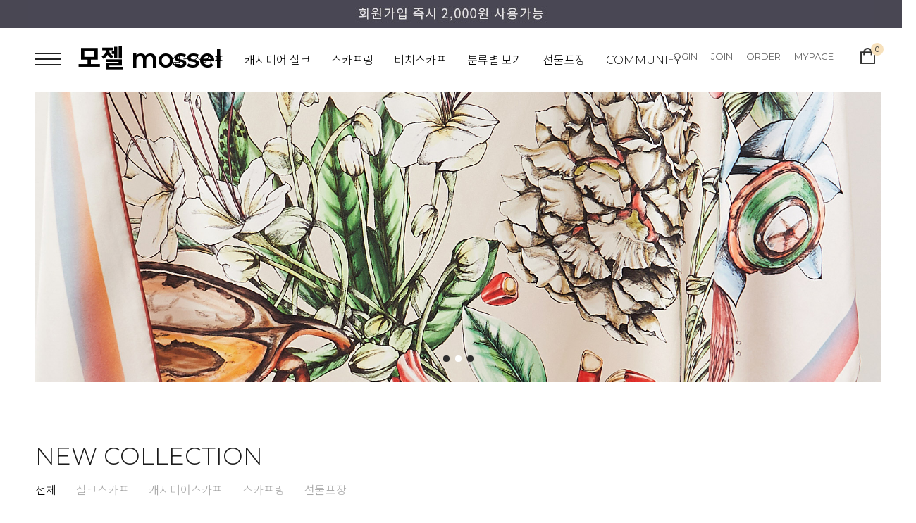

--- FILE ---
content_type: text/html
request_url: http://www.mossel.co.kr/
body_size: 16021
content:
<!DOCTYPE HTML PUBLIC "-//W3C//DTD HTML 4.01//EN" "http://www.w3.org/TR/html4/strict.dtd">
<html>
<head>
<meta http-equiv="CONTENT-TYPE" content="text/html;charset=EUC-KR">
<link rel="shortcut icon" href="/shopimages/mingya/favicon.ico" type="image/x-icon">
<meta name="referrer" content="no-referrer-when-downgrade" />
<meta property="og:type" content="website" />
<meta property="og:url" content="http://www.mossel.co.kr" />

<title>실크스카프도소매, 트윌리, 패션 accessories 전문 모젤입니다.</title>

<link type="text/css" rel="stylesheet" href="/shopimages/mingya/template/work/3171/common.css?r=1731997429" /></head>

<script type="text/javascript" src="//wcs.naver.net/wcslog.js"></script>
<script type="text/javascript">
if (window.wcs) {
    if(!wcs_add) var wcs_add = {};
    wcs_add["wa"] = "s_2397950c9697";
    wcs.inflow('mossel.co.kr');
    wcs_do();
}
</script>

<body>
<script type="text/javascript" src="/js/jquery-1.7.2.min.js"></script>
<script type="text/javascript" src="/js/lazyload.min.js"></script>
<script type="text/javascript">
function getCookiefss(name) {
    lims = document.cookie;
    var index = lims.indexOf(name + "=");
    if (index == -1) {
        return null;
    }
    index = lims.indexOf("=", index) + 1; // first character
    var endstr = lims.indexOf(';', index);
    if (endstr == -1) {
        endstr = lims.length; // last character
    }
    return unescape(lims.substring(index, endstr));
}
</script><script type="text/javascript">
var MOBILE_USE = '';
</script><script type="text/javascript" src="/js/flash.js"></script>
<script type="text/javascript" src="/js/neodesign/rightbanner.js"></script>
<script type="text/javascript" src="/js/bookmark.js"></script>
<style type="text/css">

.MS_search_word { }

</style>

<script type="text/javascript">

    var is_unify_opt = '' ? true : false; 
    var pre_baskethidden = 'Y';

var db = 'mingya';
var baskethidden = 'Y';
function hanashopfree() {
    
}

var viewsslmain="";
function clicksslmain(){
   if(!viewsslmain.closed && viewsslmain) viewsslmain.focus();
   else{
       viewsslmain = window.open("about:blank","viewsslmain","height=304,width=458,scrollbars=no");
       viewsslmain.document.write('<title>보안접속이란?</title>');
       viewsslmain.document.write('<style>\n');
       viewsslmain.document.write('body { background-color: #FFFFFF; font-family: "굴림"; font-size: x-small; } \n');
       viewsslmain.document.write('P {margin-top:2px;margin-bottom:2px;}\n');
       viewsslmain.document.write('</style>\n');
       viewsslmain.document.write('<body topmargin=0 leftmargin=0 marginleft=0 marginwidth=0>\n');
       viewsslmain.document.write('<a href="JavaScript:self.close()"><img src="/images/common/ssllogin_aboutimg.gif" align=absmiddle border=0 /></a>');
       viewsslmain.moveTo(100,100);
   }
}
function getCookie_mainm(name) {
    lims = document.cookie;
    var index = lims.indexOf(name + "=");
    if (index == -1) return null;
    index = lims.indexOf("=", index) + 1; // first character
    var endstr = lims.indexOf(";", index);
    if (endstr == -1) endstr = lims.length; // last character
    return unescape(lims.substring(index, endstr));
}

function get_page_id() {
    var query_string = window.location.search.substring(1);
    var vars  = query_string.split('&');
    for (i = 0; i < vars.length; i++) {
        tmp = vars[i].split('=');
        if (tmp[0] == 'page_id') { 
            return tmp[1];
        } 
    } 
    return 1;
}

</script>

<link type="text/css" rel="stylesheet" href="/shopimages/mingya/template/work/3171/main.css?t=202411162019" />
<script src="/js/swiper.min.js"></script>
<link rel="stylesheet" href="/css/swiper.min.css" />


<div id="wrap">
    
<link type="text/css" rel="stylesheet" href="/shopimages/mingya/template/work/3171/header.1.css?t=202411162055" />
<link rel="stylesheet" href="//cdn.jsdelivr.net/npm/xeicon@2.3.3/xeicon.min.css">
<script src="/js/jquery.bxslider.min.js"></script>
<script type="text/javascript" src="/js/jquery.cookie.js"></script>
 <script src="/js/util-min.js"></script>

<!-- 상단 시작 -->
<div id="hdWrap">
    <!-- 상단 배너 시작 -->
    <div id="headerBanner">
        <div class="hdBannerImg">
            <p class="bnImg"><a href="https://www.mossel.co.kr/shop/idinfo.html"><img src="/design/mingya/13199/tem173/topbanner.jpg"/></a></p>
        </div>
        <div class="bnClose">
            <a href="#none" class="btnBnClose"><i class="xi-close-thin"></i></a>
        </div>
    </div>
    <!--// 상단 배너 끝 -->
    <div class="hdArea">
        <div class="minSizeWrap clear">
            <div class="hdCate">
                <div class="menuAllBtn"><img src="/design/mingya/13199/tem173/cate_all.png"/></div> 
                <!-- 로고 -->
                <div class="hdLeft"><a href="/index.html" class="hd_logo">모젤 mossel</a></div> 
                <!-- //로고 -->
                <!-- 카테고리 -->
                <div class="cateWrap">
                                    <span class="tmenu">
                        <a href="/shop/shopbrand.html?type=X&xcode=018">실크스카프</a>
                                                <ul class="depth2">
                             
                                <li><a href="/shop/shopbrand.html?type=M&xcode=018&mcode=001">실크쁘띠</a></li>
                             
                                <li><a href="/shop/shopbrand.html?type=M&xcode=018&mcode=002">실크스키니</a></li>
                             
                                <li><a href="/shop/shopbrand.html?type=M&xcode=018&mcode=008">실크까레70</a></li>
                             
                                <li><a href="/shop/shopbrand.html?type=M&xcode=018&mcode=003">실크까레90</a></li>
                             
                                <li><a href="/shop/shopbrand.html?type=M&xcode=018&mcode=007">실크까레110</a></li>
                             
                                <li><a href="/shop/shopbrand.html?type=M&xcode=018&mcode=004">실크쉬폰</a></li>
                                                    </ul>
                                            </span>
                                    <span class="tmenu">
                        <a href="/shop/shopbrand.html?type=X&xcode=021">캐시미어 실크</a>
                                                <ul class="depth2">
                             
                                <li><a href="/shop/shopbrand.html?type=M&xcode=021&mcode=001">캐시미어실크</a></li>
                             
                                <li><a href="/shop/shopbrand.html?type=M&xcode=021&mcode=002">캐시미어울</a></li>
                                                    </ul>
                                            </span>
                                    <span class="tmenu">
                        <a href="/shop/shopbrand.html?type=O&xcode=022">스카프링</a>
                                            </span>
                                    <span class="tmenu">
                        <a href="/shop/shopbrand.html?type=X&xcode=009">비치스카프</a>
                                                <ul class="depth2">
                             
                                <li><a href="/shop/shopbrand.html?type=M&xcode=009&mcode=001">비치스카프</a></li>
                                                    </ul>
                                            </span>
                                    <span class="tmenu">
                        <a href="/shop/shopbrand.html?type=Y&xcode=011">분류별 보기</a>
                                                <ul class="depth2">
                             
                                <li><a href="/shop/shopbrand.html?type=N&xcode=011&mcode=001">실크 쉬폰&크리프</a></li>
                             
                                <li><a href="/shop/shopbrand.html?type=N&xcode=011&mcode=002">실크사틴 &광택가공</a></li>
                                                    </ul>
                                            </span>
                                    <span class="tmenu">
                        <a href="/shop/shopbrand.html?type=O&xcode=025">선물포장</a>
                                            </span>
                  
                    <span class="tmenu">
                        <a href="#none">COMMUNITY</a>
                        <ul class="depth2">
                                                        <li><a href="/board/board.html?code=mingya_board2">공지사항</a></li>
                                                        <li><a href="/board/board.html?code=mingya">질문과 대답</a></li>
                                                        <li><a href="/board/board.html?code=mingya_image3">선물주문 포장 갤러리</a></li>
                                                    </ul>
                    </span>
                </div>
                <ul class="topRight">
                                        <li class="list"><a class="link" href="https://www.mossel.co.kr/shop/member.html?type=login">LOGIN</a></li>
                    <li class="list"><a class="link" href="https://www.mossel.co.kr/shop/idinfo.html">JOIN</a></li>
                                        <li class="list"><a class="link" href="https://www.mossel.co.kr/shop/confirm_login.html?type=myorder">ORDER</a></li>
                    <li class="list"><a class="link" href="https://www.mossel.co.kr/shop/member.html?type=mynewmain">MYPAGE</a></li>
                    <li><a href="#none" class="searchBtn"><i class="xi-search"></i></a></li>
                    <li class="cartArea"><a href="/shop/basket.html"><img src="/design/mingya/13199/tem173/ico_cart.jpg"/><span class="bsCount"><span id="user_basket_quantity" class="user_basket_quantity"></span></span></a></li>
                    <div class="searchArea">
                        <div class="search">
                            <form action="/shop/shopbrand.html" method="post" name="search">                            <fieldset class="searchWrap">
                                <legend>검색 폼</legend>
                                <input name="search" onkeydown="CheckKey_search();" value=""  class="MS_search_word" />                                <a href="javascript:search_submit();" class="searhBtn"><i class="xi-search"></i></a>                        
                            </fieldset>
                            </form>                            <a href="#none" class="searchClose"><i class="xi-close"></i></a>
                        </div>
                    </div>
                </ul>
                <!-- //카테고리 -->
            </div>
        </div>
    </div>
</div><!-- #hdWrap -->


<!-- 전체 메뉴 레이어 -->
<div class="allMenu">
    <div class="allMenuWrap">
        <a href="#none" class="closeBtn"><i class="xi-close-thin"></i></a>
        <div class="allMenuList">
                    <dl>
                <dt><a href="/shop/shopbrand.html?type=X&xcode=018">실크스카프</a></dt>
                                                <dd><a href="/shop/shopbrand.html?type=M&xcode=018&mcode=001">실크쁘띠</a></dd>
                                <dd><a href="/shop/shopbrand.html?type=M&xcode=018&mcode=002">실크스키니</a></dd>
                                <dd><a href="/shop/shopbrand.html?type=M&xcode=018&mcode=008">실크까레70</a></dd>
                                <dd><a href="/shop/shopbrand.html?type=M&xcode=018&mcode=003">실크까레90</a></dd>
                                <dd><a href="/shop/shopbrand.html?type=M&xcode=018&mcode=007">실크까레110</a></dd>
                                <dd><a href="/shop/shopbrand.html?type=M&xcode=018&mcode=004">실크쉬폰</a></dd>
                                            </dl>
                                <dl>
                <dt><a href="/shop/shopbrand.html?type=X&xcode=021">캐시미어 실크</a></dt>
                                                <dd><a href="/shop/shopbrand.html?type=M&xcode=021&mcode=001">캐시미어실크</a></dd>
                                <dd><a href="/shop/shopbrand.html?type=M&xcode=021&mcode=002">캐시미어울</a></dd>
                                            </dl>
                                <dl>
                <dt><a href="/shop/shopbrand.html?type=O&xcode=022">스카프링</a></dt>
                            </dl>
                                <dl>
                <dt><a href="/shop/shopbrand.html?type=X&xcode=009">비치스카프</a></dt>
                                                <dd><a href="/shop/shopbrand.html?type=M&xcode=009&mcode=001">비치스카프</a></dd>
                                            </dl>
                                <dl>
                <dt><a href="/shop/shopbrand.html?type=Y&xcode=011">분류별 보기</a></dt>
                                                <dd><a href="/shop/shopbrand.html?type=N&xcode=011&mcode=001">실크 쉬폰&크리프</a></dd>
                                <dd><a href="/shop/shopbrand.html?type=N&xcode=011&mcode=002">실크사틴 &광택가공</a></dd>
                                            </dl>
                                <dl>
                <dt><a href="/shop/shopbrand.html?type=O&xcode=025">선물포장</a></dt>
                            </dl>
                    </div>
        <div class="allMenuList">
                                <dl>
                <dt><a href="#">COMMUNITY</a></dt>
                                <dd><a href="/board/board.html?code=mingya_board2">공지사항</a></dd>
                                <dd><a href="/board/board.html?code=mingya">질문과 대답</a></dd>
                                <dd><a href="/board/board.html?code=mingya_image3">선물주문 포장 갤러리</a></dd>
                		        <dd><a href="/shop/reviewmore.html">REVIEW</a></dd>
            </dl>
            <dl>
                <dt><a href="https://www.mossel.co.kr/shop/member.html?type=mynewmain">MYPAGE</a></dt>
                <dd><a href="https://www.mossel.co.kr/shop/idinfo.html">내정보</a></dd>
                <dd><a href="https://www.mossel.co.kr/shop/confirm_login.html?type=myorder">주문/배송</a></dd>
                <dd><a href="/shop/mypage.html?mypage_type=mycoupon">쿠폰내역</a></dd>
                <dd><a href="https://www.mossel.co.kr/shop/member.html?type=myreserve">적립금내역</a></dd>
                <dd><a href="/shop/mypage.html?mypage_type=mywishlist">관심상품</a></dd>
                <dd><a href="/shop/todaygoods.html">최근본상품</a></dd>
            </dl>
        </div>
        <div class="csInfo">
            <p>
                <strong>1544-5811</strong> <span>|</span> MON - FRI AM 10:00 ~ PM 06:00 <span>|</span> SAT, SUN, HOLIDAY OFF
            </p>
        </div>
    </div>
</div>
<!-- // 전체메뉴 레이어 -->


<script type="text/javascript" src="/shopimages/mingya/template/work/3171/header.1.js?t=202411162055"></script>
    <div id="contentWrapper">
        <div id="mainWrap">
            <!-- 메인 슬라이드 배너 시작 -->
            <div id="mainSlider">
                <div class="swiper-container">
                    <div class="swiper-wrapper">
                      <div class="swiper-slide"><a href="#" class="link"><img src="/design/mingya/13199/tem173/mainban01.jpg" /></a></div>
                      <div class="swiper-slide"><a href="#" class="link"><img src="/design/mingya/13199/tem173/mainban02.jpg" /></a></div>
                      <div class="swiper-slide"><a href="#" class="link"><img src="/design/mingya/13199/tem173/mainban03.jpg" /></a></div>
                    </div>
                    <!-- Add Arrows -->
                    <div class="swiper-button-next"></div>
                    <div class="swiper-button-prev"></div>
                    <div class="swiper-pagination"></div>
                  </div>
            </div>
            <!-- // 메인 슬라이드 배너 끝 -->

             <!-- BEST ITEM - 신규상품 시작 -->
            <div id="tabProduct"> 
                <h3>NEW COLLECTION</h3>
                <div class="item-wrap">
                    <div class="newCate_prod">
                        <ul id="newCatePageThumb" class="newCateTab clearFix">
                            <li class="t1 slideList"><a data-slide-index="0" href="#">전체</a></li>
                            <li class="t2 slideList"><a data-slide-index="1" href="#">실크스카프</a></li>
                            <li class="t3 slideList"><a data-slide-index="2" href="#">캐시미어스카프</a></li>
                            <li class="t4 slideList"><a data-slide-index="3" href="#">스카프링</a></li>
                            <li class="t5 slideList"><a data-slide-index="4" href="#">선물포장</a></li>
            
                        </ul>
                        <div class="newCateList">
                            <ul class="newCateSlider">
                                <li class="slideList">
                                    <div class="item-cont">
                                        <ul>
                                                                                        <li class="itemWrap">
                                                  <a href="/shop/shopdetail.html?branduid=1203974&search=&xcode=018&mcode=008&scode=&special=1&GfDT=amt3UQ%3D%3D">
                                                    <div class="thumb">
                                                        <img class="MS_prod_img_l" src="/shopimages/mingya/018008000102.jpg?1744471612" />
                                                                                                                <p class="prd-preview">
                                                            <a href="javascript:viewdetail('018008000102', '', '');"><i class="xi-cart"></i></a>
                                                        </p>
                                                                                                            </div>
                                                     <div class="prd-info">
                                                         
                                                        <p class="prd-name">19mm 실크자카드 70 까레 Lb549</p>
                                                        <p class="subname"></p>
                                                        <p class="prd-price">
                                                                                                                    Sold Out
                                                                                                                </p>
                                                        <p><span class='MK-product-icons'></span></p>
                                                    </div>
                                                </a>
                                            </li>
                                                                                        <li class="itemWrap">
                                                  <a href="/shop/shopdetail.html?branduid=1203973&search=&xcode=018&mcode=008&scode=&special=1&GfDT=bml0W10%3D">
                                                    <div class="thumb">
                                                        <img class="MS_prod_img_l" src="/shopimages/mingya/018008000101.jpg?1744205903" />
                                                                                                                <p class="prd-preview">
                                                            <a href="javascript:viewdetail('018008000101', '', '');"><i class="xi-cart"></i></a>
                                                        </p>
                                                                                                            </div>
                                                     <div class="prd-info">
                                                         
                                                        <p class="prd-name">19mm 실크자카드 70 까레 Lb548</p>
                                                        <p class="subname"></p>
                                                        <p class="prd-price">
                                                                                                                                                                                     39,000원
                                                                                                                                                                                                                                                                                                        </p>
                                                        <p><span class='MK-product-icons'></span></p>
                                                    </div>
                                                </a>
                                            </li>
                                                                                        <li class="itemWrap">
                                                  <a href="/shop/shopdetail.html?branduid=1203957&search=&xcode=018&mcode=008&scode=&special=1&GfDT=bmh8W14%3D">
                                                    <div class="thumb">
                                                        <img class="MS_prod_img_l" src="/shopimages/mingya/018008000099.jpg?1744123996" />
                                                                                                                <p class="prd-preview">
                                                            <a href="javascript:viewdetail('018008000099', '', '');"><i class="xi-cart"></i></a>
                                                        </p>
                                                                                                            </div>
                                                     <div class="prd-info">
                                                         
                                                        <p class="prd-name">16mm 실크새틴 70 까레 Lb546</p>
                                                        <p class="subname"></p>
                                                        <p class="prd-price">
                                                                                                                                                                                     34,000원
                                                                                                                                                                                                                                                                                                        </p>
                                                        <p><span class='MK-product-icons'></span></p>
                                                    </div>
                                                </a>
                                            </li>
                                                                                        <li class="itemWrap">
                                                  <a href="/shop/shopdetail.html?branduid=1203945&search=&xcode=018&mcode=008&scode=&special=1&GfDT=bmp6W18%3D">
                                                    <div class="thumb">
                                                        <img class="MS_prod_img_l" src="/shopimages/mingya/018008000098.jpg?1743950478" />
                                                                                                                <p class="prd-preview">
                                                            <a href="javascript:viewdetail('018008000098', '', '');"><i class="xi-cart"></i></a>
                                                        </p>
                                                                                                            </div>
                                                     <div class="prd-info">
                                                         
                                                        <p class="prd-name">19mm 실크자카드 70 까레 Lb545</p>
                                                        <p class="subname"></p>
                                                        <p class="prd-price">
                                                                                                                    Sold Out
                                                                                                                </p>
                                                        <p><span class='MK-product-icons'></span></p>
                                                    </div>
                                                </a>
                                            </li>
                                                                                        <li class="itemWrap">
                                                  <a href="/shop/shopdetail.html?branduid=1203944&search=&xcode=018&mcode=002&scode=&special=1&GfDT=bmh3VQ%3D%3D">
                                                    <div class="thumb">
                                                        <img class="MS_prod_img_l" src="/shopimages/mingya/018002000525.jpg?1743944027" />
                                                                                                                <p class="prd-preview">
                                                            <a href="javascript:viewdetail('018002000525', '', '');"><i class="xi-cart"></i></a>
                                                        </p>
                                                                                                            </div>
                                                     <div class="prd-info">
                                                         
                                                        <p class="prd-name">16MM 실크스키니 스카프 Lb544twy135</p>
                                                        <p class="subname"></p>
                                                        <p class="prd-price">
                                                                                                                                                                                     26,000원
                                                                                                                                                                                                                                                                                                        </p>
                                                        <p><span class='MK-product-icons'></span></p>
                                                    </div>
                                                </a>
                                            </li>
                                                                                        <li class="itemWrap">
                                                  <a href="/shop/shopdetail.html?branduid=1203943&search=&xcode=018&mcode=004&scode=&special=1&GfDT=bmt4W1k%3D">
                                                    <div class="thumb">
                                                        <img class="MS_prod_img_l" src="/shopimages/mingya/018004000144.jpg?1743924271" />
                                                                                                                <p class="prd-preview">
                                                            <a href="javascript:viewdetail('018004000144', '', '');"><i class="xi-cart"></i></a>
                                                        </p>
                                                                                                            </div>
                                                     <div class="prd-info">
                                                         
                                                        <p class="prd-name">실크쉬폰 Lb543cf160</p>
                                                        <p class="subname"></p>
                                                        <p class="prd-price">
                                                                                                                                                                                     42,000원
                                                                                                                                                                                                                                                                                                        </p>
                                                        <p><span class='MK-product-icons'></span></p>
                                                    </div>
                                                </a>
                                            </li>
                                                                                        <li class="itemWrap">
                                                  <a href="/shop/shopdetail.html?branduid=1203942&search=&xcode=018&mcode=004&scode=&special=1&GfDT=bGx3Vw%3D%3D">
                                                    <div class="thumb">
                                                        <img class="MS_prod_img_l" src="/shopimages/mingya/018004000143.jpg?1743920951" />
                                                                                                                <p class="prd-preview">
                                                            <a href="javascript:viewdetail('018004000143', '', '');"><i class="xi-cart"></i></a>
                                                        </p>
                                                                                                            </div>
                                                     <div class="prd-info">
                                                         
                                                        <p class="prd-name">실크쉬폰 Lb542cf160</p>
                                                        <p class="subname"></p>
                                                        <p class="prd-price">
                                                                                                                                                                                     42,000원
                                                                                                                                                                                                                                                                                                        </p>
                                                        <p><span class='MK-product-icons'></span></p>
                                                    </div>
                                                </a>
                                            </li>
                                                                                        <li class="itemWrap">
                                                  <a href="/shop/shopdetail.html?branduid=1203941&search=&xcode=018&mcode=004&scode=&special=1&GfDT=aWZ3Vg%3D%3D">
                                                    <div class="thumb">
                                                        <img class="MS_prod_img_l" src="/shopimages/mingya/018004000142.jpg?1743866497" />
                                                                                                                <p class="prd-preview">
                                                            <a href="javascript:viewdetail('018004000142', '', '');"><i class="xi-cart"></i></a>
                                                        </p>
                                                                                                            </div>
                                                     <div class="prd-info">
                                                         
                                                        <p class="prd-name">실크쉬폰 Lb541cf160</p>
                                                        <p class="subname"></p>
                                                        <p class="prd-price">
                                                                                                                                                                                     42,000원
                                                                                                                                                                                                                                                                                                        </p>
                                                        <p><span class='MK-product-icons'></span></p>
                                                    </div>
                                                </a>
                                            </li>
                                                                                        <li class="itemWrap">
                                                  <a href="/shop/shopdetail.html?branduid=1203940&search=&xcode=018&mcode=004&scode=&special=1&GfDT=aW13WQ%3D%3D">
                                                    <div class="thumb">
                                                        <img class="MS_prod_img_l" src="/shopimages/mingya/018004000141.jpg?1743864291" />
                                                                                                                <p class="prd-preview">
                                                            <a href="javascript:viewdetail('018004000141', '', '');"><i class="xi-cart"></i></a>
                                                        </p>
                                                                                                            </div>
                                                     <div class="prd-info">
                                                         
                                                        <p class="prd-name">실크쉬폰 Lb540cf110</p>
                                                        <p class="subname"></p>
                                                        <p class="prd-price">
                                                                                                                    Sold Out
                                                                                                                </p>
                                                        <p><span class='MK-product-icons'></span></p>
                                                    </div>
                                                </a>
                                            </li>
                                                                                        <li class="itemWrap">
                                                  <a href="/shop/shopdetail.html?branduid=1203939&search=&xcode=018&mcode=004&scode=&special=1&GfDT=bm1%2BW1U%3D">
                                                    <div class="thumb">
                                                        <img class="MS_prod_img_l" src="/shopimages/mingya/018004000140.jpg?1743861519" />
                                                                                                                <p class="prd-preview">
                                                            <a href="javascript:viewdetail('018004000140', '', '');"><i class="xi-cart"></i></a>
                                                        </p>
                                                                                                            </div>
                                                     <div class="prd-info">
                                                         
                                                        <p class="prd-name">실크쉬폰 Lb539cf110</p>
                                                        <p class="subname"></p>
                                                        <p class="prd-price">
                                                                                                                                                                                     46,000원
                                                                                                                                                                                                                                                                                                        </p>
                                                        <p><span class='MK-product-icons'></span></p>
                                                    </div>
                                                </a>
                                            </li>
                                                                                    </ul>
                                    </div>
                                </li>
                                <li class="slideList">
                                    <div class="item-cont">
                                        <ul>
                                                                                        <li class="itemWrap">
                                                  <a href="/shop/shopdetail.html?branduid=1200862&search=&xcode=018&mcode=008&scode=&special=5&GfDT=Z2t3UQ%3D%3D">
                                                    <div class="thumb">
                                                        <img class="MS_prod_img_l" src="/shopimages/mingya/018008000054.jpg?1705842564" />
                                                                                                                <p class="prd-preview">
                                                            <a href="javascript:viewdetail('018008000054', '', '');"><i class="xi-cart-o"></i></a>
                                                        </p>
                                                                                                            </div>
                                                     <div class="prd-info">
                                                         
                                                        <p class="prd-name">Elegia 양면실크스카프 70 까레 Lb389</p>
                                                        <p class="subname"></p>
                                                        <p class="prd-price">
                                                                                                                                                                                     35,000원
                                                                                                                                                                                                                                                                                                        </p>
                                                        <p><span class='MK-product-icons'></span></p>
                                                    </div>
                                                </a>
                                            </li>
                                                                                        <li class="itemWrap">
                                                  <a href="/shop/shopdetail.html?branduid=1201470&search=&xcode=018&mcode=001&scode=&special=5&GfDT=bWd3UA%3D%3D">
                                                    <div class="thumb">
                                                        <img class="MS_prod_img_l" src="/shopimages/mingya/018001000254.jpg?1710948971" />
                                                                                                                <p class="prd-preview">
                                                            <a href="javascript:viewdetail('018001000254', '', '');"><i class="xi-cart-o"></i></a>
                                                        </p>
                                                                                                            </div>
                                                     <div class="prd-info">
                                                         
                                                        <p class="prd-name">쁘띠 실크스카프 Lb432stw45</p>
                                                        <p class="subname"></p>
                                                        <p class="prd-price">
                                                                                                                    Sold Out
                                                                                                                </p>
                                                        <p><span class='MK-product-icons'></span></p>
                                                    </div>
                                                </a>
                                            </li>
                                                                                        <li class="itemWrap">
                                                  <a href="/shop/shopdetail.html?branduid=1202835&search=&xcode=018&mcode=008&scode=&special=5&GfDT=aWV%2F">
                                                    <div class="thumb">
                                                        <img class="MS_prod_img_l" src="/shopimages/mingya/018008000077.jpg?1726885715" />
                                                                                                                <p class="prd-preview">
                                                            <a href="javascript:viewdetail('018008000077', '', '');"><i class="xi-cart-o"></i></a>
                                                        </p>
                                                                                                            </div>
                                                     <div class="prd-info">
                                                         
                                                        <p class="prd-name">19mm 실크자카드 70 까레 Lb465</p>
                                                        <p class="subname"></p>
                                                        <p class="prd-price">
                                                                                                                                                                                     43,000원
                                                                                                                                                                                                                                                                                                        </p>
                                                        <p><span class='MK-product-icons'></span></p>
                                                    </div>
                                                </a>
                                            </li>
                                                                                        <li class="itemWrap">
                                                  <a href="/shop/shopdetail.html?branduid=1201472&search=&xcode=018&mcode=001&scode=&special=5&GfDT=bm95W18%3D">
                                                    <div class="thumb">
                                                        <img class="MS_prod_img_l" src="/shopimages/mingya/018001000256.jpg?1710990137" />
                                                                                                                <p class="prd-preview">
                                                            <a href="javascript:viewdetail('018001000256', '', '');"><i class="xi-cart-o"></i></a>
                                                        </p>
                                                                                                            </div>
                                                     <div class="prd-info">
                                                         
                                                        <p class="prd-name">쁘띠 실크스카프 Lb434stw45</p>
                                                        <p class="subname"></p>
                                                        <p class="prd-price">
                                                                                                                                                                                     20,000원
                                                                                                                                                                                                                                                                                                        </p>
                                                        <p><span class='MK-product-icons'></span></p>
                                                    </div>
                                                </a>
                                            </li>
                                                                                        <li class="itemWrap">
                                                  <a href="/shop/shopdetail.html?branduid=1191896&search=&xcode=018&mcode=008&scode=&special=5&GfDT=bm95W1g%3D">
                                                    <div class="thumb">
                                                        <img class="MS_prod_img_l" src="/shopimages/mingya/018008000045.jpg?1617346153" />
                                                                                                                <p class="prd-preview">
                                                            <a href="javascript:viewdetail('018008000045', '', '');"><i class="xi-cart-o"></i></a>
                                                        </p>
                                                                                                            </div>
                                                     <div class="prd-info">
                                                         
                                                        <p class="prd-name">실크스카프 70 까레 333 (재입고)</p>
                                                        <p class="subname"></p>
                                                        <p class="prd-price">
                                                                                                                                                                                     35,000원
                                                                                                                                                                                                                                                                                                        </p>
                                                        <p><span class='MK-product-icons'></span></p>
                                                    </div>
                                                </a>
                                            </li>
                                                                                        <li class="itemWrap">
                                                  <a href="/shop/shopdetail.html?branduid=1201483&search=&xcode=018&mcode=001&scode=&special=5&GfDT=amV4">
                                                    <div class="thumb">
                                                        <img class="MS_prod_img_l" src="/shopimages/mingya/018001000257.jpg?1711113074" />
                                                                                                                <p class="prd-preview">
                                                            <a href="javascript:viewdetail('018001000257', '', '');"><i class="xi-cart-o"></i></a>
                                                        </p>
                                                                                                            </div>
                                                     <div class="prd-info">
                                                         
                                                        <p class="prd-name">쁘띠 실크스카프 Lb435stw45</p>
                                                        <p class="subname"></p>
                                                        <p class="prd-price">
                                                                                                                                                                                     20,000원
                                                                                                                                                                                                                                                                                                        </p>
                                                        <p><span class='MK-product-icons'></span></p>
                                                    </div>
                                                </a>
                                            </li>
                                                                                        <li class="itemWrap">
                                                  <a href="/shop/shopdetail.html?branduid=1202808&search=&xcode=018&mcode=008&scode=&special=5&GfDT=amh3Vw%3D%3D">
                                                    <div class="thumb">
                                                        <img class="MS_prod_img_l" src="/shopimages/mingya/018008000075.jpg?1726716031" />
                                                                                                                <p class="prd-preview">
                                                            <a href="javascript:viewdetail('018008000075', '', '');"><i class="xi-cart-o"></i></a>
                                                        </p>
                                                                                                            </div>
                                                     <div class="prd-info">
                                                         
                                                        <p class="prd-name">19mm 실크자카드 70 까레 Lb461</p>
                                                        <p class="subname"></p>
                                                        <p class="prd-price">
                                                                                                                                                                                     43,000원
                                                                                                                                                                                                                                                                                                        </p>
                                                        <p><span class='MK-product-icons'></span></p>
                                                    </div>
                                                </a>
                                            </li>
                                                                                        <li class="itemWrap">
                                                  <a href="/shop/shopdetail.html?branduid=1189372&search=&xcode=018&mcode=007&scode=&special=5&GfDT=amV6">
                                                    <div class="thumb">
                                                        <img class="MS_prod_img_l" src="/shopimages/mingya/018007000049.jpg?1600439404" />
                                                                                                                <p class="prd-preview">
                                                            <a href="javascript:viewdetail('018007000049', '', '');"><i class="xi-cart-o"></i></a>
                                                        </p>
                                                                                                            </div>
                                                     <div class="prd-info">
                                                         
                                                        <p class="prd-name">Lavita in rosa 실크 스카프 까레 110 st222sq (silk crepe)</p>
                                                        <p class="subname"></p>
                                                        <p class="prd-price">
                                                                                                                                                                                     70,000원
                                                                                                                                                                                                                                                                                                        </p>
                                                        <p><span class='MK-product-icons'></span></p>
                                                    </div>
                                                </a>
                                            </li>
                                                                                        <li class="itemWrap">
                                                  <a href="/shop/shopdetail.html?branduid=1189260&search=&xcode=018&mcode=003&scode=&special=5&GfDT=aWl3WQ%3D%3D">
                                                    <div class="thumb">
                                                        <img class="MS_prod_img_l" src="/shopimages/mingya/018003000251.jpg?1600054093" />
                                                                                                                <p class="prd-preview">
                                                            <a href="javascript:viewdetail('018003000251', '', '');"><i class="xi-cart-o"></i></a>
                                                        </p>
                                                                                                            </div>
                                                     <div class="prd-info">
                                                         
                                                        <p class="prd-name">Lavita in rosa 실크스카프 90 까레 carre st217ms  양면프린팅</p>
                                                        <p class="subname"></p>
                                                        <p class="prd-price">
                                                                                                                                                                                     63,000원
                                                                                                                                                                                                                                                                                                        </p>
                                                        <p><span class='MK-product-icons'></span></p>
                                                    </div>
                                                </a>
                                            </li>
                                                                                    </ul>
                                    </div>
                                </li>
                                <li class="slideList">
                                    <div class="item-cont">
                                        <ul>
                                                                                        <li class="itemWrap">
                                                  <a href="/shop/shopdetail.html?branduid=1203045&search=&xcode=021&mcode=001&scode=&special=7&GfDT=bW53UQ%3D%3D">
                                                    <div class="thumb">
                                                        <img class="MS_prod_img_l" src="/shopimages/mingya/021001000191.jpg?1729095737" />
                                                                                                                <p class="prd-preview">
                                                            <a href="javascript:viewdetail('021001000191', '', '');"><i class="xi-cart"></i></a>
                                                        </p>
                                                                                                            </div>
                                                     <div class="prd-info">
                                                         
                                                        <p class="prd-name">캐시미어 실크까레70 Lb490csp70</p>
                                                        <p class="subname"></p>
                                                        <p class="prd-price">
                                                                                                                    Sold Out
                                                                                                                </p>
                                                        <p><span class='MK-product-icons'></span></p>
                                                    </div>
                                                </a>
                                            </li>
                                                                                        <li class="itemWrap">
                                                  <a href="/shop/shopdetail.html?branduid=1203048&search=&xcode=021&mcode=001&scode=&special=7&GfDT=bm1%2BW10%3D">
                                                    <div class="thumb">
                                                        <img class="MS_prod_img_l" src="/shopimages/mingya/021001000194.jpg?1729141201" />
                                                                                                                <p class="prd-preview">
                                                            <a href="javascript:viewdetail('021001000194', '', '');"><i class="xi-cart"></i></a>
                                                        </p>
                                                                                                            </div>
                                                     <div class="prd-info">
                                                         
                                                        <p class="prd-name">캐시미어 실크까레70 Lb493csp70</p>
                                                        <p class="subname"></p>
                                                        <p class="prd-price">
                                                                                                                    Sold Out
                                                                                                                </p>
                                                        <p><span class='MK-product-icons'></span></p>
                                                    </div>
                                                </a>
                                            </li>
                                                                                        <li class="itemWrap">
                                                  <a href="/shop/shopdetail.html?branduid=1203044&search=&xcode=021&mcode=001&scode=&special=7&GfDT=bmx9W14%3D">
                                                    <div class="thumb">
                                                        <img class="MS_prod_img_l" src="/shopimages/mingya/021001000190.jpg?1729094013" />
                                                                                                                <p class="prd-preview">
                                                            <a href="javascript:viewdetail('021001000190', '', '');"><i class="xi-cart"></i></a>
                                                        </p>
                                                                                                            </div>
                                                     <div class="prd-info">
                                                         
                                                        <p class="prd-name">캐시미어 실크까레70 Lb489csp70</p>
                                                        <p class="subname"></p>
                                                        <p class="prd-price">
                                                                                                                                                                                     41,000원
                                                                                                                                                                                                                                                                                                        </p>
                                                        <p><span class='MK-product-icons'></span></p>
                                                    </div>
                                                </a>
                                            </li>
                                                                                        <li class="itemWrap">
                                                  <a href="/shop/shopdetail.html?branduid=1203042&search=&xcode=021&mcode=001&scode=&special=7&GfDT=Zmx3Ug%3D%3D">
                                                    <div class="thumb">
                                                        <img class="MS_prod_img_l" src="/shopimages/mingya/021001000188.jpg?1729081717" />
                                                                                                                <p class="prd-preview">
                                                            <a href="javascript:viewdetail('021001000188', '', '');"><i class="xi-cart"></i></a>
                                                        </p>
                                                                                                            </div>
                                                     <div class="prd-info">
                                                         
                                                        <p class="prd-name">캐시미어 실크까레70 Lb487csp70</p>
                                                        <p class="subname"></p>
                                                        <p class="prd-price">
                                                                                                                                                                                     41,000원
                                                                                                                                                                                                                                                                                                        </p>
                                                        <p><span class='MK-product-icons'></span></p>
                                                    </div>
                                                </a>
                                            </li>
                                                                                        <li class="itemWrap">
                                                  <a href="/shop/shopdetail.html?branduid=1203024&search=&xcode=021&mcode=001&scode=&special=7&GfDT=bm10W1g%3D">
                                                    <div class="thumb">
                                                        <img class="MS_prod_img_l" src="/shopimages/mingya/021001000184.jpg?1729007828" />
                                                                                                                <p class="prd-preview">
                                                            <a href="javascript:viewdetail('021001000184', '', '');"><i class="xi-cart"></i></a>
                                                        </p>
                                                                                                            </div>
                                                     <div class="prd-info">
                                                         
                                                        <p class="prd-name">캐시미어 실크까레70 Lb483csp70</p>
                                                        <p class="subname"></p>
                                                        <p class="prd-price">
                                                                                                                    Sold Out
                                                                                                                </p>
                                                        <p><span class='MK-product-icons'></span></p>
                                                    </div>
                                                </a>
                                            </li>
                                                                                    </ul>
                                    </div>
                                </li>
                                <li class="slideList">
                                    <div class="item-cont">
                                        <ul>
                                                                                        <li class="itemWrap">
                                                  <a href="/shop/shopdetail.html?branduid=1156494&search=&xcode=022&mcode=000&scode=&special=8&GfDT=bm17W1w%3D">
                                                    <div class="thumb">
                                                        <img class="MS_prod_img_l" src="/shopimages/mingya/022000000101.jpg?1665634596" />
                                                                                                                <p class="prd-preview">
                                                            <a href="javascript:viewdetail('022000000101', '', '');"><i class="xi-cart"></i></a>
                                                        </p>
                                                                                                            </div>
                                                     <div class="prd-info">
                                                         
                                                        <p class="prd-name">스카프링 에나멜 버팔로 튜브 scarfring097 (재입고)</p>
                                                        <p class="subname"></p>
                                                        <p class="prd-price">
                                                                                                                                                                                     33,000원
                                                                                                                                                                                                                                                                                                        </p>
                                                        <p><span class='MK-product-icons'></span></p>
                                                    </div>
                                                </a>
                                            </li>
                                                                                        <li class="itemWrap">
                                                  <a href="/shop/shopdetail.html?branduid=1178252&search=&xcode=022&mcode=000&scode=&special=8&GfDT=a2x3UA%3D%3D">
                                                    <div class="thumb">
                                                        <img class="MS_prod_img_l" src="/shopimages/mingya/022000000105.jpg?1545117287" />
                                                                                                                <p class="prd-preview">
                                                            <a href="javascript:viewdetail('022000000105', '', '');"><i class="xi-cart"></i></a>
                                                        </p>
                                                                                                            </div>
                                                     <div class="prd-info">
                                                         
                                                        <p class="prd-name">스카프링 에나멜 scarfring104 (재입고)</p>
                                                        <p class="subname"></p>
                                                        <p class="prd-price">
                                                                                                                                                                                     19,000원
                                                                                                                                                                                                                                                                                                        </p>
                                                        <p><span class='MK-product-icons'></span></p>
                                                    </div>
                                                </a>
                                            </li>
                                                                                    </ul>
                                    </div>
                                </li>
                                <li class="slideList">
                                    <div class="item-cont">
                                        <ul>
                                                                                        <li class="itemWrap">
                                                  <a href="/shop/shopdetail.html?branduid=1175671&search=&xcode=025&mcode=000&scode=&special=9&GfDT=bm55W1w%3D">
                                                    <div class="thumb">
                                                        <img class="MS_prod_img_l" src="/shopimages/mingya/025000000040.jpg?1704379427" />
                                                                                                                <p class="prd-preview">
                                                            <a href="javascript:viewdetail('025000000040', '', '');"><i class="xi-cart"></i></a>
                                                        </p>
                                                                                                            </div>
                                                     <div class="prd-info">
                                                         
                                                        <p class="prd-name">선물포장 Lb411giftbox<스카프주문시 주문가능></p>
                                                        <p class="subname"></p>
                                                        <p class="prd-price">
                                                                                                                                                                                     3,000원
                                                                                                                                                                                                                                                                                                        </p>
                                                        <p><span class='MK-product-icons'></span></p>
                                                    </div>
                                                </a>
                                            </li>
                                                                                        <li class="itemWrap">
                                                  <a href="/shop/shopdetail.html?branduid=1072873&search=&xcode=025&mcode=000&scode=&special=9&GfDT=Zmp3UA%3D%3D">
                                                    <div class="thumb">
                                                        <img class="MS_prod_img_l" src="/shopimages/mingya/025000000038.jpg?1455673234" />
                                                                                                                <p class="prd-preview">
                                                            <a href="javascript:viewdetail('025000000038', '', '');"><i class="xi-cart"></i></a>
                                                        </p>
                                                                                                            </div>
                                                     <div class="prd-info">
                                                         
                                                        <p class="prd-name">선물포장 B  by hong (쉬폰, 110까레,140까레) <스카프주문시 주문가능></p>
                                                        <p class="subname"></p>
                                                        <p class="prd-price">
                                                                                                                                                                                     6,000원
                                                                                                                                                                                                                                                                                                        </p>
                                                        <p><span class='MK-product-icons'></span></p>
                                                    </div>
                                                </a>
                                            </li>
                                                                                        <li class="itemWrap">
                                                  <a href="/shop/shopdetail.html?branduid=1198126&search=&xcode=025&mcode=000&scode=&special=9&GfDT=bml3Uw%3D%3D">
                                                    <div class="thumb">
                                                        <img class="MS_prod_img_l" src="/shopimages/mingya/025000000043.jpg?1672118243" />
                                                                                                                <p class="prd-preview">
                                                            <a href="javascript:viewdetail('025000000043', '', '');"><i class="xi-cart"></i></a>
                                                        </p>
                                                                                                            </div>
                                                     <div class="prd-info">
                                                         
                                                        <p class="prd-name">선물포장 lavita in rosa <스카프주문시 주문가능 포장발송함></p>
                                                        <p class="subname"></p>
                                                        <p class="prd-price">
                                                                                                                                                                                     3,000원
                                                                                                                                                                                                                                                                                                        </p>
                                                        <p><span class='MK-product-icons'></span></p>
                                                    </div>
                                                </a>
                                            </li>
                                                                                        <li class="itemWrap">
                                                  <a href="/shop/shopdetail.html?branduid=1176164&search=&xcode=025&mcode=000&scode=&special=9&GfDT=bmt6W18%3D">
                                                    <div class="thumb">
                                                        <img class="MS_prod_img_l" src="/shopimages/mingya/025000000041.jpg?1539268295" />
                                                                                                                <p class="prd-preview">
                                                            <a href="javascript:viewdetail('025000000041', '', '');"><i class="xi-cart"></i></a>
                                                        </p>
                                                                                                            </div>
                                                     <div class="prd-info">
                                                         
                                                        <p class="prd-name">스키니 선물포장 (스키니 주문시 주문가능 포장발송함)</p>
                                                        <p class="subname"></p>
                                                        <p class="prd-price">
                                                                                                                                                                                     1,000원
                                                                                                                                                                                                                                                                                                        </p>
                                                        <p><span class='MK-product-icons'></span></p>
                                                    </div>
                                                </a>
                                            </li>
                                                                                        <li class="itemWrap">
                                                  <a href="/shop/shopdetail.html?branduid=1071741&search=&xcode=025&mcode=000&scode=&special=9&GfDT=bml5W1g%3D">
                                                    <div class="thumb">
                                                        <img class="MS_prod_img_l" src="/shopimages/mingya/025000000037.jpg?1455379166" />
                                                                                                                <p class="prd-preview">
                                                            <a href="javascript:viewdetail('025000000037', '', '');"><i class="xi-cart"></i></a>
                                                        </p>
                                                                                                            </div>
                                                     <div class="prd-info">
                                                         
                                                        <p class="prd-name">선물포장 A  by hong (캐시미어실크, 울실크 전용) <스카프주문시 주문가능></p>
                                                        <p class="subname"></p>
                                                        <p class="prd-price">
                                                                                                                                                                                     7,000원
                                                                                                                                                                                                                                                                                                        </p>
                                                        <p><span class='MK-product-icons'></span></p>
                                                    </div>
                                                </a>
                                            </li>
                                                                                    </ul>
                                    </div>
                                </li>
                            </ul>
                        </div><!-- //newCateList -->
                    </div><!-- //newCate_prod -->
                </div><!-- //item-wrap -->
            </div>
          <!--// BEST ITEM - 신규상품 끝  -->
           
            <!-- 중간 배너 시작  -->
            <div class="midBanner">
                <ul class="clear">
                    <li><a href="#"><img src="/design/mingya/13199/tem173/subban01.jpg"/></a></li>
                    <li><a href="#"><img src="/design/mingya/13199/tem173/subban02.jpg"/></a></li>
                </ul>
            </div>
            <!-- 중간 배너 끝  -->
            
            <!-- BEST ITEM -  -->
            <div class="">
                <h3>BEST ITEM</h3>
                <div class="item-wrap">
                    <div class="item-cont">
                                                    <dl class="item-list">
                                <dt class="thumb">
                                    <a href="/shop/shopdetail.html?branduid=1203901&search=&xcode=018&mcode=008&scode=&special=10&GfDT=bG93UQ%3D%3D"><img class="MS_prod_img_l" src="/shopimages/mingya/018008000095.jpg?1743257955" /></a>
                                                                        <p class="prd-preview">
                                        <a href="javascript:viewdetail('018008000095', '', '');"><i class="xi-cart"></i></a>
                                    </p>
                                                                    </dt>
                                <dd>
                                <ul>
                                    		
                                    <li class="prd-name">19mm 실크자카드 70 까레 Lb524</li>
                                    <li class="prd-subname"></li>
                                    <li class="prd-price">
                                                                                                                                    <span>43,000원</span>
                                                                                                                                                                                                                        </li>
                                    <li class="prd-ico"><span class='MK-product-icons'></span></li>
                                </ul>
                                </dd>
                            </dl>
                                                                                <dl class="item-list">
                                <dt class="thumb">
                                    <a href="/shop/shopdetail.html?branduid=1203857&search=&xcode=018&mcode=003&scode=&special=10&GfDT=a2Z3UA%3D%3D"><img class="MS_prod_img_l" src="/shopimages/mingya/018003000289.jpg?1742447230" /></a>
                                                                        <p class="prd-preview">
                                        <a href="javascript:viewdetail('018003000289', '', '');"><i class="xi-cart"></i></a>
                                    </p>
                                                                    </dt>
                                <dd>
                                <ul>
                                    		
                                    <li class="prd-name">18mm 실크스카프 90 까레 Lb517stw90</li>
                                    <li class="prd-subname"></li>
                                    <li class="prd-price">
                                                                                                                                    <span>64,000원</span>
                                                                                                                                                                                                                        </li>
                                    <li class="prd-ico"><span class='MK-product-icons'></span></li>
                                </ul>
                                </dd>
                            </dl>
                                                                                <dl class="item-list">
                                <dt class="thumb">
                                    <a href="/shop/shopdetail.html?branduid=1203905&search=&xcode=018&mcode=002&scode=&special=10&GfDT=bml6W14%3D"><img class="MS_prod_img_l" src="/shopimages/mingya/018002000522.jpg?1743347094" /></a>
                                                                        <p class="prd-preview">
                                        <a href="javascript:viewdetail('018002000522', '', '');"><i class="xi-cart"></i></a>
                                    </p>
                                                                    </dt>
                                <dd>
                                <ul>
                                    		
                                    <li class="prd-name">15MM 실크스키니 스카프 Lb529twy140</li>
                                    <li class="prd-subname"></li>
                                    <li class="prd-price">
                                                                                                                                    <span>32,000원</span>
                                                                                                                                                                                                                        </li>
                                    <li class="prd-ico"><span class='MK-product-icons'></span></li>
                                </ul>
                                </dd>
                            </dl>
                                                                                <dl class="item-list">
                                <dt class="thumb">
                                    <a href="/shop/shopdetail.html?branduid=1203855&search=&xcode=018&mcode=003&scode=&special=10&GfDT=amx3Ug%3D%3D"><img class="MS_prod_img_l" src="/shopimages/mingya/018003000288.jpg?1742436846" /></a>
                                                                        <p class="prd-preview">
                                        <a href="javascript:viewdetail('018003000288', '', '');"><i class="xi-cart"></i></a>
                                    </p>
                                                                    </dt>
                                <dd>
                                <ul>
                                    		
                                    <li class="prd-name">14mm 실크스카프 90 까레 Lb518stw90</li>
                                    <li class="prd-subname"></li>
                                    <li class="prd-price">
                                                                                    Sold Out
                                                                            </li>
                                    <li class="prd-ico"><span class='MK-product-icons'></span></li>
                                </ul>
                                </dd>
                            </dl>
                                                                                <dl class="item-list">
                                <dt class="thumb">
                                    <a href="/shop/shopdetail.html?branduid=1203830&search=&xcode=018&mcode=008&scode=&special=10&GfDT=a2p3VQ%3D%3D"><img class="MS_prod_img_l" src="/shopimages/mingya/018008000090.jpg?1741791765" /></a>
                                                                        <p class="prd-preview">
                                        <a href="javascript:viewdetail('018008000090', '', '');"><i class="xi-cart"></i></a>
                                    </p>
                                                                    </dt>
                                <dd>
                                <ul>
                                    		
                                    <li class="prd-name">19mm 실크자카드 70 까레 Lb515</li>
                                    <li class="prd-subname"></li>
                                    <li class="prd-price">
                                                                                                                                    <span>43,000원</span>
                                                                                                                                                                                                                        </li>
                                    <li class="prd-ico"><span class='MK-product-icons'></span></li>
                                </ul>
                                </dd>
                            </dl>
                                                    </div><div class="item-cont">
                                                                                <dl class="item-list">
                                <dt class="thumb">
                                    <a href="/shop/shopdetail.html?branduid=1203810&search=&xcode=018&mcode=008&scode=&special=10&GfDT=Zm93VA%3D%3D"><img class="MS_prod_img_l" src="/shopimages/mingya/018008000086.jpg?1741619200" /></a>
                                                                        <p class="prd-preview">
                                        <a href="javascript:viewdetail('018008000086', '', '');"><i class="xi-cart"></i></a>
                                    </p>
                                                                    </dt>
                                <dd>
                                <ul>
                                    		
                                    <li class="prd-name">19mm 실크자카드 70 까레 Lb511</li>
                                    <li class="prd-subname"></li>
                                    <li class="prd-price">
                                                                                                                                    <span>43,000원</span>
                                                                                                                                                                                                                        </li>
                                    <li class="prd-ico"><span class='MK-product-icons'></span></li>
                                </ul>
                                </dd>
                            </dl>
                                                                                <dl class="item-list">
                                <dt class="thumb">
                                    <a href="/shop/shopdetail.html?branduid=1191803&search=&xcode=018&mcode=008&scode=&special=10&GfDT=bmt1W1o%3D"><img class="MS_prod_img_l" src="/shopimages/mingya/018008000044.jpg?1617364958" /></a>
                                                                        <p class="prd-preview">
                                        <a href="javascript:viewdetail('018008000044', '', '');"><i class="xi-cart"></i></a>
                                    </p>
                                                                    </dt>
                                <dd>
                                <ul>
                                    		
                                    <li class="prd-name">실크 쉬폰 스카프 70 까레 332 (재입고)</li>
                                    <li class="prd-subname"></li>
                                    <li class="prd-price">
                                                                                                                                    <span>29,000원</span>
                                                                                                                                                                                                                        </li>
                                    <li class="prd-ico"><span class='MK-product-icons'></span></li>
                                </ul>
                                </dd>
                            </dl>
                                                                                <dl class="item-list">
                                <dt class="thumb">
                                    <a href="/shop/shopdetail.html?branduid=1203906&search=&xcode=018&mcode=002&scode=&special=10&GfDT=bGx3Vg%3D%3D"><img class="MS_prod_img_l" src="/shopimages/mingya/018002000523.jpg?1743350149" /></a>
                                                                        <p class="prd-preview">
                                        <a href="javascript:viewdetail('018002000523', '', '');"><i class="xi-cart"></i></a>
                                    </p>
                                                                    </dt>
                                <dd>
                                <ul>
                                    		
                                    <li class="prd-name">15MM 실크스키니 스카프 Lb530twy140</li>
                                    <li class="prd-subname"></li>
                                    <li class="prd-price">
                                                                                                                                    <span>32,000원</span>
                                                                                                                                                                                                                        </li>
                                    <li class="prd-ico"><span class='MK-product-icons'></span></li>
                                </ul>
                                </dd>
                            </dl>
                                                                                <dl class="item-list">
                                <dt class="thumb">
                                    <a href="/shop/shopdetail.html?branduid=1203907&search=&xcode=018&mcode=002&scode=&special=10&GfDT=bmp0W1Q%3D"><img class="MS_prod_img_l" src="/shopimages/mingya/018002000524.jpg?1743352122" /></a>
                                                                        <p class="prd-preview">
                                        <a href="javascript:viewdetail('018002000524', '', '');"><i class="xi-cart"></i></a>
                                    </p>
                                                                    </dt>
                                <dd>
                                <ul>
                                    		
                                    <li class="prd-name">15MM 실크스키니 스카프 Lb531twy140</li>
                                    <li class="prd-subname"></li>
                                    <li class="prd-price">
                                                                                                                                    <span>32,000원</span>
                                                                                                                                                                                                                        </li>
                                    <li class="prd-ico"><span class='MK-product-icons'></span></li>
                                </ul>
                                </dd>
                            </dl>
                                                                                <dl class="item-list">
                                <dt class="thumb">
                                    <a href="/shop/shopdetail.html?branduid=1203902&search=&xcode=018&mcode=008&scode=&special=10&GfDT=bm97W1U%3D"><img class="MS_prod_img_l" src="/shopimages/mingya/018008000096.jpg?1743259962" /></a>
                                                                        <p class="prd-preview">
                                        <a href="javascript:viewdetail('018008000096', '', '');"><i class="xi-cart"></i></a>
                                    </p>
                                                                    </dt>
                                <dd>
                                <ul>
                                    		
                                    <li class="prd-name">19mm 실크자카드 70 까레 Lb525</li>
                                    <li class="prd-subname"></li>
                                    <li class="prd-price">
                                                                                                                                    <span>43,000원</span>
                                                                                                                                                                                                                        </li>
                                    <li class="prd-ico"><span class='MK-product-icons'></span></li>
                                </ul>
                                </dd>
                            </dl>
                                                    </div><div class="item-cont">
                                                                        </div>
                </div><!--/ .item-wrap -->
           </div>
           <!--// BEST ITEM -  끝  -->

           <!-- MD's PICK - 추천상품 시작 -->
           <div id="mdPick" class="clear">
                <div class="leftAboutInfo">
                    <div class="Info">
                        <p class="t1">MD's PICK</p>
                        <p class="t2">지금 뜨고있는 상품을 추천합니다.</p>
                        <a href="#none" class="mdBtn">추천상품 보기</a>
                    </div>
                </div>
                <div class="mdPickSlider clear">
                    <div class="mdPickContainer">
                        <div class="swiper-wrapper">
                                                <div class="swiper-slide">
                            <a href="/shop/shopdetail.html?branduid=1184461&search=&xcode=018&mcode=002&scode=&special=3&GfDT=bmh%2FW1w%3D">
                                <div class="thumb">
                                    <img src="/shopimages/mingya/018002000471.jpg?1619523974" class="MS_prod_img_l listPic" alt="" />
                                                                        <p class="prd-preview">
                                        <a href="javascript:viewdetail('018002000471', '', '');"><i class="xi-cart"></i></a>
                                    </p>
                                                                    </div>
                                <div class="listInfoBox">
                                    <p class="listName">라비타로사 스키니 스카프 twbk314ss</p>
                                    <p class="subname"></p>
                                                                            <p class="listSoldout">Sold Out</p>
                                                                                                    <p><span class='MK-product-icons'></span></p>
                                                                </div>
                            </a>
                        </div>
                                                <div class="swiper-slide">
                            <a href="/shop/shopdetail.html?branduid=1203899&search=&xcode=018&mcode=008&scode=&special=3&GfDT=bm17W10%3D">
                                <div class="thumb">
                                    <img src="/shopimages/mingya/018008000093.jpg?1743252491" class="MS_prod_img_l listPic" alt="" />
                                                                        <p class="prd-preview">
                                        <a href="javascript:viewdetail('018008000093', '', '');"><i class="xi-cart"></i></a>
                                    </p>
                                                                    </div>
                                <div class="listInfoBox">
                                    <p class="listName">19mm 실크자카드 70 까레 Lb522</p>
                                    <p class="subname"></p>
                                                                                                                                                        <p class="listPrice">
                                            43,000원
                                                                                                                                </p>
                                                                                                                                                                            <p><span class='MK-product-icons'></span></p>
                                                                </div>
                            </a>
                        </div>
                                                <div class="swiper-slide">
                            <a href="/shop/shopdetail.html?branduid=1130721&search=&xcode=018&mcode=002&scode=&special=3&GfDT=bm18W14%3D">
                                <div class="thumb">
                                    <img src="/shopimages/mingya/018002000429.jpg?1619140322" class="MS_prod_img_l listPic" alt="" />
                                                                        <p class="prd-preview">
                                        <a href="javascript:viewdetail('018002000429', '', '');"><i class="xi-cart"></i></a>
                                    </p>
                                                                    </div>
                                <div class="listInfoBox">
                                    <p class="listName">실크 스키니 스카프 tw287ss (재입고)</p>
                                    <p class="subname"></p>
                                                                                                                                                        <p class="listPrice">
                                            22,000원
                                                                                                                                </p>
                                                                                                                                                                            <p><span class='MK-product-icons'></span></p>
                                                                </div>
                            </a>
                        </div>
                                                <div class="swiper-slide">
                            <a href="/shop/shopdetail.html?branduid=1203941&search=&xcode=018&mcode=004&scode=&special=3&GfDT=bm90W18%3D">
                                <div class="thumb">
                                    <img src="/shopimages/mingya/018004000142.jpg?1743866497" class="MS_prod_img_l listPic" alt="" />
                                                                        <p class="prd-preview">
                                        <a href="javascript:viewdetail('018004000142', '', '');"><i class="xi-cart"></i></a>
                                    </p>
                                                                    </div>
                                <div class="listInfoBox">
                                    <p class="listName">실크쉬폰 Lb541cf160</p>
                                    <p class="subname"></p>
                                                                                                                                                        <p class="listPrice">
                                            42,000원
                                                                                                                                </p>
                                                                                                                                                                            <p><span class='MK-product-icons'></span></p>
                                                                </div>
                            </a>
                        </div>
                                                <div class="swiper-slide">
                            <a href="/shop/shopdetail.html?branduid=1191575&search=&xcode=018&mcode=002&scode=&special=3&GfDT=bm13VQ%3D%3D">
                                <div class="thumb">
                                    <img src="/shopimages/mingya/018002000484.jpg?1618205539" class="MS_prod_img_l listPic" alt="" />
                                                                        <p class="prd-preview">
                                        <a href="javascript:viewdetail('018002000484', '', '');"><i class="xi-cart"></i></a>
                                    </p>
                                                                    </div>
                                <div class="listInfoBox">
                                    <p class="listName">실크스키니 맥시 327 (3색상)</p>
                                    <p class="subname"></p>
                                                                                                                                                        <p class="listPrice">
                                            47,000원
                                                                                                                                </p>
                                                                                                                                                                            <p><span class='MK-product-icons'></span></p>
                                                                </div>
                            </a>
                        </div>
                                                <div class="swiper-slide">
                            <a href="/shop/shopdetail.html?branduid=1175667&search=&xcode=018&mcode=001&scode=&special=3&GfDT=bm51W1k%3D">
                                <div class="thumb">
                                    <img src="/shopimages/mingya/018001000244.jpg?1601302543" class="MS_prod_img_l listPic" alt="" />
                                                                        <p class="prd-preview">
                                        <a href="javascript:viewdetail('018001000244', '', '');"><i class="xi-cart"></i></a>
                                    </p>
                                                                    </div>
                                <div class="listInfoBox">
                                    <p class="listName">쁘띠스카프 프리미엄 핸드햄 실크트윌  mst202st (재입고)</p>
                                    <p class="subname"></p>
                                                                                                                                                        <p class="listPrice">
                                            20,000원
                                            <del>21,000원</del>
                                        </p>
                                                                                                                                                                            <p><span class='MK-product-icons'></span></p>
                                                                </div>
                            </a>
                        </div>
                                                <div class="swiper-slide">
                            <a href="/shop/shopdetail.html?branduid=1203824&search=&xcode=018&mcode=008&scode=&special=3&GfDT=bm58W1o%3D">
                                <div class="thumb">
                                    <img src="/shopimages/mingya/018008000089.jpg?1741748690" class="MS_prod_img_l listPic" alt="" />
                                                                        <p class="prd-preview">
                                        <a href="javascript:viewdetail('018008000089', '', '');"><i class="xi-cart"></i></a>
                                    </p>
                                                                    </div>
                                <div class="listInfoBox">
                                    <p class="listName">19mm 실크자카드 70 까레 Lb514</p>
                                    <p class="subname"></p>
                                                                                                                                                        <p class="listPrice">
                                            43,000원
                                                                                                                                </p>
                                                                                                                                                                            <p><span class='MK-product-icons'></span></p>
                                                                </div>
                            </a>
                        </div>
                                                <div class="swiper-slide">
                            <a href="/shop/shopdetail.html?branduid=1156494&search=&xcode=022&mcode=000&scode=&special=3&GfDT=aG53Vg%3D%3D">
                                <div class="thumb">
                                    <img src="/shopimages/mingya/022000000101.jpg?1665634596" class="MS_prod_img_l listPic" alt="" />
                                                                        <p class="prd-preview">
                                        <a href="javascript:viewdetail('022000000101', '', '');"><i class="xi-cart"></i></a>
                                    </p>
                                                                    </div>
                                <div class="listInfoBox">
                                    <p class="listName">스카프링 에나멜 버팔로 튜브 scarfring097 (재입고)</p>
                                    <p class="subname"></p>
                                                                                                                                                        <p class="listPrice">
                                            33,000원
                                                                                                                                </p>
                                                                                                                                                                            <p><span class='MK-product-icons'></span></p>
                                                                </div>
                            </a>
                        </div>
                                                </div>
                        <a href="#" class="swiperBtn swiper-button-next"><img src="/design/mingya/13199/tem173/md_arrow_right_on.png"></a>
                        <a href="#" class="swiperBtn swiper-button-prev"><img src="/design/mingya/13199/tem173/md_arrow_left_on.png"></a>
                        <div class="swiper-scrollbar"></div>
                    </div>
                </div>
           </div>
           <!-- MD's PICK - 추천상품 끝 -->

           <!-- SPECIAL ITEM - 스페셜상품 시작 -->
            <div class="">
                <h3>SPECIAL ITEM</h3>
                <div class="item-wrap">
                    <div class="item-cont">
                                                    <dl class="item-list">
                                <dt class="thumb">
                                    <a href="/shop/shopdetail.html?branduid=1189318&search=&xcode=018&mcode=007&scode=&special=2&GfDT=bml1W1w%3D"><img class="MS_prod_img_l" src="/shopimages/mingya/018007000046.jpg?1697889549" /></a>
                                                                        <p class="prd-preview">
                                        <a href="javascript:viewdetail('018007000046', '', '');"><i class="xi-cart"></i></a>
                                    </p>
                                                                    </dt>
                                <dd>
                                <ul>
                                    		
                                    <li class="prd-name">Lavita in rosa 실크 스카프 까레 Lb219stw110</li>
                                    <li class="prd-subname"></li>
                                    <li class="prd-price">
                                                                                                                                    <span>72,000원</span>
                                                                                                                                                                                                                        </li>
                                    <li class="prd-ico"><span class='MK-product-icons'></span></li>
                                </ul>
                                </dd>
                            </dl>
                                                                                <dl class="item-list">
                                <dt class="thumb">
                                    <a href="/shop/shopdetail.html?branduid=1191575&search=&xcode=018&mcode=002&scode=&special=2&GfDT=Zmp3UA%3D%3D"><img class="MS_prod_img_l" src="/shopimages/mingya/018002000484.jpg?1618205539" /></a>
                                                                        <p class="prd-preview">
                                        <a href="javascript:viewdetail('018002000484', '', '');"><i class="xi-cart"></i></a>
                                    </p>
                                                                    </dt>
                                <dd>
                                <ul>
                                    		
                                    <li class="prd-name">실크스키니 맥시 327 (3색상)</li>
                                    <li class="prd-subname"></li>
                                    <li class="prd-price">
                                                                                                                                    <span>47,000원</span>
                                                                                                                                                                                                                        </li>
                                    <li class="prd-ico"><span class='MK-product-icons'></span></li>
                                </ul>
                                </dd>
                            </dl>
                                                                                <dl class="item-list">
                                <dt class="thumb">
                                    <a href="/shop/shopdetail.html?branduid=1191568&search=&xcode=018&mcode=002&scode=&special=2&GfDT=Zmp3Uw%3D%3D"><img class="MS_prod_img_l" src="/shopimages/mingya/018002000483.jpg?1617973835" /></a>
                                                                        <p class="prd-preview">
                                        <a href="javascript:viewdetail('018002000483', '', '');"><i class="xi-cart"></i></a>
                                    </p>
                                                                    </dt>
                                <dd>
                                <ul>
                                    		
                                    <li class="prd-name">실크 스키니 스카프 twbk326ss 스키니</li>
                                    <li class="prd-subname"></li>
                                    <li class="prd-price">
                                                                                                                                    <span>24,000원</span>
                                                                                                                                                                                                                        </li>
                                    <li class="prd-ico"><span class='MK-product-icons'></span></li>
                                </ul>
                                </dd>
                            </dl>
                                                                                <dl class="item-list">
                                <dt class="thumb">
                                    <a href="/shop/shopdetail.html?branduid=1189160&search=&xcode=018&mcode=002&scode=&special=2&GfDT=bml8W18%3D"><img class="MS_prod_img_l" src="/shopimages/mingya/018002000475.jpg?1618479023" /></a>
                                                                        <p class="prd-preview">
                                        <a href="javascript:viewdetail('018002000475', '', '');"><i class="xi-cart"></i></a>
                                    </p>
                                                                    </dt>
                                <dd>
                                <ul>
                                    		
                                    <li class="prd-name">실크 스키니 스카프 twbk318ss</li>
                                    <li class="prd-subname"></li>
                                    <li class="prd-price">
                                                                                                                                    <span>22,000원</span>
                                                                                                                                                                                                                        </li>
                                    <li class="prd-ico"><span class='MK-product-icons'></span></li>
                                </ul>
                                </dd>
                            </dl>
                                                                                <dl class="item-list">
                                <dt class="thumb">
                                    <a href="/shop/shopdetail.html?branduid=1201358&search=&xcode=018&mcode=002&scode=&special=2&GfDT=bm56W1g%3D"><img class="MS_prod_img_l" src="/shopimages/mingya/018002000510.jpg?1709378175" /></a>
                                                                        <p class="prd-preview">
                                        <a href="javascript:viewdetail('018002000510', '', '');"><i class="xi-cart"></i></a>
                                    </p>
                                                                    </dt>
                                <dd>
                                <ul>
                                    		
                                    <li class="prd-name">Elegia 18MM 실크스키니 스카프 Lb422twy110</li>
                                    <li class="prd-subname"></li>
                                    <li class="prd-price">
                                                                                                                                    <span>26,000원</span>
                                                                                                                                                                                                                        </li>
                                    <li class="prd-ico"><span class='MK-product-icons'></span></li>
                                </ul>
                                </dd>
                            </dl>
                                                    </div><div class="item-cont">
                                                                        </div>
                </div><!--/ .item-wrap -->
           </div>
           <!--// SPECIAL ITEM - 스페셜상품 끝  -->

         
         </div><!-- #mainWrap-->  
    </div><!-- #contentWrap-->  
    
<link type="text/css" rel="stylesheet" href="/shopimages/mingya/template/work/3171/footer.1.css?t=202411161912" />
<div class="btnTop">
   <a href="#none" class="pageTop"><img src="/design/mingya/13199/tem173/top_btn.png" /></a>
</div>
<!-- 하단시작 -->
<div id="ftWrap">
    <div class="footer">
        <div class="footerInfoWrap minSizeWrap clear">
            <div class="list info">
                <address class="subTxt">
                    <p class="tel">010-7339-9608</p>
                    <p class="csCenter">평일 AM11 - PM03&nbsp;&nbsp;(그외시간 Q&A, 1:1게시판 문의)&nbsp;&nbsp;토요일 일요일 공휴일 휴무&nbsp;&nbsp;</p> 
                    <p class="cpTxt">회사명 모젤&nbsp;&nbsp; 대표 김미경&nbsp;&nbsp; 주소 경남 진주시 에나로 190 중흥센터럴 203-1101</br>
                    사업자번호 123-34-49811 <a href="https://www.ftc.go.kr/bizCommPop.do?wrkr_no=1233449811" target="_blank">[사업자정보확인]</a>&nbsp;&nbsp; 통신판매번호 제2010-경기김포-0374호</br>
                    대표전화 010-7339-9608&nbsp;&nbsp; 팩스 070-8868-9608&nbsp;&nbsp;  개인정보보호책임자 김미경&nbsp;&nbsp; 이메일 <a href="javascript: __mk_open('/html/email.html', 'link_send_mail', 'width=600px, height=400px, scrollbars=yes');">melissa@mossel.co.kr</a></p>
                    <p class="copy">Copyright &copy; All Rights Reserved. &nbsp;&nbsp;<a href="https://www.dizi.kr/" target="_blank">designed by dizi.kr</a></p>
                </address>
            </div>
            <div class="ftMenu">
                <ul>
                    <li>
                         <ul class="footerNav">
                            <li><a href="/index.html">홈</a></li>
                            <li><a href="javascript:view_join_terms();">이용약관</a></li>
                            <li><a href="javascript:bottom_privacy();"><b>개인정보처리방침</b></a></li>
                            <li><a href="/html/info.html">쇼핑몰 이용안내</a></li>
                        </ul>
                    </li>
                    <li>
                         <ul class="footerNav">
                            <li><a href="/board/board.html?code=mingya">공지사항</a></li>
                            <li><a href="/board/board.html?code=mingya">상품문의</a></li>
                            <li><a href="/shop/reviewmore.html">상품후기</a></li>
                            <li><a href="/shop/faq.html">FAQ</a></li>
                        </ul>
                    </li>
                    <li>
                        <ul class="snsArea">
                            <!-- SNS버튼 -->
                            <li><a href="http://www.facebook.com" target="_blank"><i class="xi-facebook"></i></a></li>
                            <li><a href="http://www.instagram.com" target="_blank"><i class="xi-instagram"></i></a></li>
                            <li><a href="http://blog.naver.com" target="_blank"><i class="xi-naver"></i></a></li>
                            <li><a href="http://story.kakao.com" target="_blank"><i class="xi-kakaostory"></i></a></li>
                            <li><a href="https://www.youtube.com/" target="_blank"><i class="xi-youtube-play"></i></a></li>
                            <li><a href="http://story.kakao.com" target="_blank"><i class="xi-kakaotalk"></i></a></li>
                            <!-- //SNS버튼 -->
                        </ul>
                        <p class="escrow">
                            고객님의 안전거래를 위해 현금 등으로 결제 시 저희 쇼핑몰이 가입한 PG 에스크로 구매안전 서비스를 이용하실 수 있습니다.
                            <a href="">가입사실확인 ></a>
                        </p>
                    </li>
                </ul>
            </div>
        </div>

    </div>
</div><!-- #ftWrap -->
 
<script type="text/javascript" src="/shopimages/mingya/template/work/3171/footer.1.js?t=202411161912"></script>
</div><!-- #wrap -->
<script type="text/javascript" src="/shopimages/mingya/template/work/3171/main.js?t=202411162019"></script>

<style type="text/css">

/** 옵션 미리보기 기본 스타일, 변경시에는 앞에 #MK_opt_preview 를 붙여서 개별디자인에 넣으면 ok **/
.mk_option_preview_outer {
    display : inline;
}
.mk_option_preview {
    background-color : white;
}
.mk_prd_option_list {
    color : #404040;
    font-size : 8pt;
    font-family : dotum;
    list-style : none;
    padding : 3px 3px 0;
    background-color : white;
    border : 1px solid #7899C2;
    width : 170px;
    margin : 0;
    text-align : left;
}

.mk_prd_option_list LI {
    line-height : 1.4;
    margin : 5px 0;
    display : block;
}

.mk_prd_option_list .mk_bt_opt_close {
    text-align : right;
}

.mk_prd_option_list .option-soldout {
    color : red;
}

/** 옵션 미리보기 - 리스트 **/
.mk_prd_option_list LI UL {
    list-style : none;
    padding : 0;
    margin : 4px 0 0 10px;
}

.mk_prd_option_list LI UL LI {
    line-height : 1.4;
    padding : 0;
    margin : 0;
}

.mk_prd_option_list LI H3 {
    margin : 0;
    font-size : 9pt;
}
/** 옵션 미리보기 - 조합 **/
.mk_prd_option_list .option-name {
    padding : 2px;
    background-color : #D6E5F7;
    color : #405F95;
    border-left : 2px solid #BBC9E3;
}
.mk_prd_option_list .option-required {
    color : red;
}

</style>

<iframe id="loginiframe" name="loginiframe" style="display: none;" frameborder="no" scrolling="no"></iframe>

<div id="basketpage" name="basketpage" style="position: absolute; visibility: hidden;"></div>

                    <div id="MK_opt_preview" class="mk_option_preview" style="position:absolute;z-index:100;top:0;"></div>

                <div id="detailpage" name="detailpage" style="position:absolute; visibility:hidden;"></div>

<form action="/shop/shopbrand.html" method="post" name="hashtagform">
    <input type="hidden" name="search" />
    <input type="hidden" name="search_ref" value="hashtag" />
</form> 

    <script src="/js/wishlist.js?v=r237747"></script>
    <script>
        window.addEventListener('load', function() {
            var makeshop_wishlist = new makeshopWishlist();
            makeshop_wishlist.init();
            makeshop_wishlist.observer();
        });
    </script>

<script type="text/javascript" src="/js/neodesign/detailpage.js?ver=r218356"></script>
<script type="text/javascript" src="/js/neodesign/product_list.js?r=20260123005859"></script>

<script type="text/javascript">

        (function ($) {
            $.ajax({
                type: 'POST',
                dataType: 'json',
                url: '/html/user_basket_quantity.html',
                data :{ 'IS_UNIFY_OPT': "false" }, 
                success: function(res) {                                                                                        
                    var _user_basket_quantity = res.user_basket_quantity || 0;
                    $('.user_basket_quantity').html(_user_basket_quantity); 
                },
                error : function(error) {
                    var _user_basket_quantity = 0;
                    $('.user_basket_quantity').html(_user_basket_quantity); 
                }
            });
        })(jQuery);



function CheckKey_search() {
    key = event.keyCode;
    if (key == 13) {
        
        document.search.submit();
    }
}

function search_submit() {
    var oj = document.search;
    if (oj.getAttribute('search') != 'null') {
        var reg = /\s{2}/g;
        oj.search.value = oj.search.value.replace(reg, '');
        oj.submit();
    }
}

function topnotice(temp, temp2) {
    window.open("/html/notice.html?date=" + temp + "&db=" + temp2, "", "width=450,height=450,scrollbars=yes");
}
function notice() {
    window.open("/html/notice.html?mode=list", "", "width=450,height=450,scrollbars=yes");
}

        function view_join_terms() {
            window.open('/html/join_terms.html','join_terms','height=570,width=590,scrollbars=yes');
        }

        function top_sendmail() {
            window.open('/html/email.html', 'email', 'width=100, height=100');
        }

    function bottom_privacy() {
        window.open('/html/privacy.html', 'privacy', 'height=570,width=590,scrollbars=yes');
    }

var db = 'mingya';

var baskethidden = 'Y';

function info(temp, temp2) {
    window.open("/html/information.html?date=" + temp + "&db=" + temp2, "", "width=620,height=500,scrollbars=yes");
}

function go_hashtag(search) {
    document.hashtagform.search.value = search;
    document.hashtagform.submit();
}   

</script>
<style type="text/css">
html, body {
scrollbar-face-color:#000000;
scrollbar-highlight-color:#ffffff;
scrollbar-shadoW-color:#ffffff;
scrollbar-3dlight-color:#000000;
scrollbar-arrow-color:#ffffff;
scrollbar-track-color:#ffffff;
scrollbar-DARKSHADOW-color:#000000;

}
</style>    <style type="text/css">
        .setPopupStyle { height:100%; min-height:100%; overflow:hidden !important; touch-action:none; }
    </style>
    <script src="/js/referer_cookie.js"></script>
    <script>
        window.addEventListener('load', function() {
            var referer_cookie = new RefererCookie();
            referer_cookie.addService(new EnuriBrandStoreCookie());
            referer_cookie.handler();
        });
    </script><script type="text/javascript">
if (typeof getCookie == 'undefined') {
    function getCookie(cookie_name) {
        var cookie = document.cookie;
        if (cookie.length > 0) {
            start_pos = cookie.indexOf(cookie_name);
            if (start_pos != -1) {
                start_pos += cookie_name.length;
                end_pos = cookie.indexOf(';', start_pos);
                if (end_pos == -1) {
                    end_pos = cookie.length;
                }
                return unescape(cookie.substring(start_pos + 1, end_pos));
            } else {
                return false;
            }
        } else {
            return false;
        }
    }
}
if (typeof setCookie == 'undefined') {
    function setCookie(cookie_name, cookie_value, expire_date, domain) {
        var today = new Date();
        var expire = new Date();
        expire.setTime(today.getTime() + 3600000 * 24 * expire_date);
        cookies = cookie_name + '=' + escape(cookie_value) + '; path=/;';

        if (domain != undefined) {
            cookies += 'domain=' + domain +  ';';
        }  else if (document.domain.match('www.') != null) {
            cookies += 'domain=' + document.domain.substr(3) + ';';
        }
        if (expire_date != 0) cookies += 'expires=' + expire.toGMTString();
        document.cookie = cookies;
    }
}



function MSLOG_loadJavascript(url) {
    var head= document.getElementsByTagName('head')[0];
    var script= document.createElement('script');
    script.type= 'text/javascript';
    var loaded = false;
    script.onreadystatechange= function () {
        if (this.readyState == 'loaded' || this.readyState == 'complete')
        { if (loaded) { return; } loaded = true; }
    }
    script.src = url;
    head.appendChild(script);
}
var MSLOG_charset = "euc-kr";
var MSLOG_server  = "/log/log29";
var MSLOG_code = "mingya";
var MSLOG_var = "V1ZSdmVrOXVkSHBQYWtWNlQybEtkbU50VW14amJEbHlXbGhzTTJJelNtdEphblJQVHpOTk5rNXFiMmxqYlZadFpGaEtjMGxxZEU5UE0wMDJUbFJ2YVdSSE9XdFpXR3RwVHpOTk5rMUViMmxKYW5RNQ==";

//파워앱에서만 사용
try {
    var LOGAPP_var = "";
    var LOGAPP_is  = "N";
    if (LOGAPP_is == "Y" && LOGAPP_var != "") {
        var varUA = navigator.userAgent.toLowerCase(); //userAgent 값 얻기
        if (varUA.match('android') != null) { 
            //안드로이드 일때 처리
            window.android.basket_call(LOGAPP_var);
        } else if (varUA.indexOf("iphone")>-1||varUA.indexOf("ipad")>-1||varUA.indexOf("ipod")>-1) { 
            //IOS 일때 처리
            var messageToPost = {LOGAPP_var: LOGAPP_var};
            window.webkit.messageHandlers.basket_call.postMessage(messageToPost);
        } else {
            //아이폰, 안드로이드 외 처리
        }
    }
} catch(e) {}
//파워앱에서만 사용 END

if (document.charset) MSLOG_charset = document.charset.toLowerCase();
if (document.characterSet) MSLOG_charset = document.characterSet.toLowerCase();  //firefox;
MSLOG_loadJavascript(MSLOG_server + "/js/mslog.js?r=" + Math.random());


</script>
<script type="text/javascript" src="/js/cookie.js"></script>
<script type="text/javascript">
function __mk_open(url, name, option) {
    window.open(url, name, option);
    //return false;
}

function action_invalidity() {
    return false;
}
document.ondragstart = action_invalidity;
document.onselectstart = action_invalidity;
</script>
<script type="text/javascript"></script><script type="text/javascript"></script><script>


function getInternetExplorerVersion() {
    var rv = -1;
    if (navigator.appName == 'Microsoft Internet Explorer') {
    var ua = navigator.userAgent;
    var re = new RegExp("MSIE ([0-9]{1,}[\.0-9]{0,})");
    if (re.exec(ua) != null)
    rv = parseFloat(RegExp.$1);
    }
    return rv;
}

function showcherrypickerWindow(height,mode,db){
    cherrypicker_width = document.body.clientWidth;
    var isIe = /*@cc_on!@*/false;
    if (isIe) {
        cherrypicker_width = parseInt(cherrypicker_width + 18);
    }
    setCookie('cherrypicker_view','on', 0);

    
    document.getElementById('cherrypicker_layer').style.display = "block";
    document.getElementById('cherrypicker_layer').innerHTML = Createflash_return(cherrypicker_width,'','/flashskin/CherryPicker.swf?initial_xml=/shopimages/mingya/cherrypicker_initial.xml%3Fv=1769097540&product_xml=/shopimages/mingya/%3Fv=1769097540', 'cherrypicker_flash', '');
}

function load_cherrypicker(){
    cherrypicker_check = true;

    if (!document.getElementById('cherrypicker_layer')) {
        return;
    }


}
</script>
<script src="/js/product_rollover_image.js"></script>
<script>
    window.addEventListener('load', () => {
        // 페이지 로딩 시 롤오버 이미지가 존재하는 경우에만 스크립트 실행
        setTimeout(function () {
            // 페이지 로딩 시 롤오버 이미지가 존재하는 경우에만 스크립트 실행
            if (document.querySelectorAll('[rollover_onimg]').length > 0) {
                var productRolloverImage = new ProdctRolloverImage("pc");
                productRolloverImage.event();
            }
        }, 2000);
    });
</script>

<script>
var inputs = document.getElementsByTagName("input");
for (x=0; x<=inputs.length; x++) {
    if (inputs[x]) {
        myname = inputs[x].getAttribute("name");
        if(myname == "ssl") {
            inputs[x].checked = 'checked';
        }
    }
}
(function($) {
    $(document).ready(function() {
        jQuery(':checkbox[name=ssl]').click(function() {
            this.checked = true;
        });
    });
})(jQuery);
</script><script type="text/javascript">
(function ($) {
    var discount_remain_timeout = setTimeout(function() {
        if (jQuery('.MS_remain_date').length > 0) {
            var discount_remain_timer = setInterval(function() {
                var now = new Date().getTime();
                jQuery('.MS_remain_date').each(function(idx, el) {
                    if (jQuery(el).attr('value').length > 0 && jQuery(el).attr('value') != '종료일 미정') {
                        var _end_date = new Date(jQuery(el).attr('value')).getTime();
                        var _remain_date = _end_date - now;

                        if (_remain_date <= 0) {
                            jQuery(this).html('');
                        } else {
                            _d = Math.floor(_remain_date / (1000 * 60 * 60 * 24));
                            _h = Math.floor((_remain_date % (1000 * 60 * 60 * 24)) / (1000 * 60 * 60));
                            _m = Math.floor((_remain_date % (1000 * 60 * 60)) / (1000 * 60));
                            _s = Math.floor(_remain_date % (1000 * 60) / 1000);

                            jQuery(el).html(_d + "일 " + _h + "시간 " + _m + "분 " + _s + "초");
                        }
                    }
                });
            }, 1000);
        }
    }, 1000);
})(jQuery);
</script><script type="text/javascript">
if (document.cookie.indexOf("app_agent=power_app") >= 0) {
    jQuery('.sns-title').hide();jQuery('.facebook').hide();jQuery('.naver').hide();jQuery('.kakaotalk').hide();jQuery('.kakao').hide();
}
</script>
<script type="text/javascript" src="/template_common/shop/basic_simple/common.js?r=1511314750"></script>


</body>
</html>

--- FILE ---
content_type: text/css
request_url: http://www.mossel.co.kr/shopimages/mingya/template/work/3171/main.css?t=202411162019
body_size: 2266
content:
/* BASIC css start */
/*.item-wrap {overflow: hidden;margin: 0 auto;}*/

#mainWrap { margin:0 50px; max-width:1919px;min-width: 1200px; }

/* 메인 슬라이드 배너 */
#mainSlider {position:relative;z-index:10;min-width:1200px;}
#mainSlider .swiper-container { width: 100%; height: 100%; }
#mainSlider .swiper-slide { text-align: center; font-size: 18px; background: #fff; }
#mainSlider .swiper-slide img { width: 100%; display: block; height: auto;}
#mainSlider .swiper-button-next,
#mainSlider .swiper-button-prev { opacity:0; -webkit-transition: all 0.3s ease; transition: all 0.3s ease; }
#mainSlider .swiper-container:hover .swiper-button-next,
#mainSlider .swiper-container:hover .swiper-button-prev { opacity:1; -webkit-transition: all 0.3s ease; transition: all 0.3s ease; }
#mainSlider .swiper-button-next { right:50px; background:url('/design/mingya/13199/tem173/arrow_right.png') 0 0 no-repeat; width: 28px; height: 60px;}
#mainSlider .swiper-button-prev { left:50px; background:url('/design/mingya/13199/tem173/arrow_left.png') 0 0 no-repeat; width: 28px; height: 60px;}
#mainSlider .swiper-pagination-bullets { bottom:26px;}
#mainSlider .swiper-pagination-bullet { width:9px; height:9px; background:#2e2e2e; opacity:1; }
#mainSlider .swiper-pagination-bullet-active { background:#fff;}

#contentWrapper h3 { font-size:34px;font-weight: 300; }

/* NEW COLLECTION */
#tabProduct {visibility:hidden;position:relative; padding: 7% 0 0; }
#tabProduct .item-wrap { padding: 0;}
#tabProduct .newCate_prod { position:relative }
#tabProduct .newCate_prod .newCateTab {zoom: 1;overflow: hidden; }
#tabProduct .newCate_prod .newCateTab li{ display:inline-block;}
#tabProduct .newCate_prod .newCateTab li a {display:block;font-size: 16px;font-weight: 300;color:#a8a8a8;margin:18px 25px 0 0;}
#tabProduct .newCate_prod .newCateTab li a:hover,
#tabProduct .newCate_prod .newCateTab li a.active { color:#000;}
#tabProduct .newCate_prod .newCateList {position:relative;padding: 26px 0;}
#tabProduct .newCate_prod .slideList ul { zoom:1; overflow:hidden;margin-left: -1.5%;}
#tabProduct .newCate_prod .slideList ul li.itemWrap {float: left;position:relative; width: 20%; padding: 0 0 3% 1.5%;box-sizing:border-box; }
#tabProduct .newCate_prod .slideList ul li .thumb { position:relative; overflow: hidden; }
#tabProduct .newCate_prod .slideList ul li .thumb img {width:100%;    height: 320px; -webkit-transition: -webkit-transform 0.5s ease;transition:transform 0.5s ease;}
#tabProduct .newCate_prod .slideList ul li .thumb:hover img {-webkit-transform: scale(1.15);transform: scale(1.15) }
#tabProduct .newCate_prod .slideList .thumb:hover .prd-preview { display:block; -webkit-transition: -webkit-transform 0.3s ease;transition:transform 0.3s ease; }
#tabProduct .newCate_prod .slideList .prd-preview { display:none; position:absolute; right:15px;bottom:15px; width:24px;margin:0 auto;}
#tabProduct .newCate_prod .slideList .prd-preview i { font-size: 24px; }
#tabProduct .newCate_prod .prd-info { left:0;right:0;margin-top: 17px; min-height: 100px;}
#tabProduct .newCate_prod .prd-info .clChip span {display: inline-block;width: 12px;height: 4px; margin: 0 1px;vertical-align: top;}
#tabProduct .newCate_prod .prd-info .prd-name { margin:0 0 4px;font-size:16px;}
#tabProduct .newCate_prod .prd-info .subname { color: #8e8d8d; line-height: 18px; padding-bottom: 7px; font-size: 14px;}
#tabProduct .newCate_prod .prd-info .prd-price { font-size: 16px; position: relative; margin: 12px 0 0; }
#tabProduct .newCate_prod .prd-info .prd-price del { color: #8e8d8d; font-weight: normal; font-size: 14px; margin: 0 8px; }
#tabProduct .newCate_prod .prd-info .prd-price .dcPercent { color: #d95115; font-size: 16px; }
#tabProduct .newCate_prod .prd-info .prd-price span { }

/* 중간 배너 */
.midBanner { margin:0 0 6%; }
.midBanner li { float:left; width:50%;}
.midBanner li a { display:block; }
.midBanner li a img { width:100%; }

/* MD's PICK 롤링상품 */
#mdPick { position:relative; margin: 50px 0 100px; padding: 3.6% 2.8%; background: #f3f3f3;}
#mdPick .leftAboutInfo { float:left; font-weight: 300; width:12%; }
#mdPick .leftAboutInfo .Info { }
#mdPick .leftAboutInfo .Info .t1 { font-size:34px; margin: 0 0 8px;}
#mdPick .leftAboutInfo .Info .t2 { font-size:18px; color:#808080; }
#mdPick .leftAboutInfo .Info a.mdBtn { display:block;background:#222; color:#fff;border:1px solid #222; position:absolute;bottom:10%;height:58px;line-height:58px; padding:0 2%; font-size:16px;}
#mdPick .leftAboutInfo .Info a.mdBtn:hover {background:#f3f3f3; color:#222;border:1px solid #222; }
#mdPick .mdPickSlider { position:relative; float:right;width:84%; padding:10px; background: #fff; }
#mdPick p.ttl {font-size: 20px;display: inline-block;margin: 14% auto 3%;width: 100%;text-align: center;font-weight:500;}
#mdPick .mdPickContainer {  overflow:hidden;width:90%;margin: 0 auto; }
#mdPick .mdPickContainer .swiper-wrapper { padding: 20px 0; }
#mdPick .mdPickContainer .swiper-slide { width:23.8%;margin: 0 20px 0 0; }
#mdPick .mdPickContainer .swiper-slide a { display:block; }
#mdPick .mdPickContainer .swiper-slide .thumb { position:relative; overflow: hidden; }
#mdPick .mdPickContainer .swiper-slide .thumb img {width:100%;-webkit-transition: -webkit-transform 0.5s ease;transition:transform 0.5s ease;}
#mdPick .mdPickContainer .swiper-slide .thumb:hover img {-webkit-transform: scale(1.15);transform: scale(1.15) }
#mdPick .mdPickContainer .swiper-slide .thumb:hover .prd-preview { display:block; -webkit-transition: -webkit-transform 0.3s ease;transition:transform 0.3s ease; }
#mdPick .mdPickContainer .swiper-slide .prd-preview { display:none; position:absolute; right:15px;bottom:15px; width:24px;margin:0 auto;}
#mdPick .mdPickContainer .swiper-slide .prd-preview i { font-size: 24px; }
#mdPick .mdPickContainer .swiper-slide .listPic { width:100% }
#mdPick .mdPickContainer .swiper-slide .listInfoBox .listName { font-size: 16px; margin:17px 0 4px; }
#mdPick .mdPickContainer .swiper-slide .listInfoBox .subname { color:#8e8d8d;line-height:18px; padding-bottom: 7px;font-size: 14px;}
#mdPick .mdPickContainer .swiper-slide .listInfoBox .listPrice { font-size: 16px;position:relative;margin:12px 0 0;}
#mdPick .mdPickContainer .swiper-slide .listInfoBox .listPrice del,
#mdPick .mdPickContainer .swiper-slide .listInfoBox .listPrice strike { color:#8e8d8d; font-weight: normal; font-size: 14px; margin: 0 8px; }
#mdPick .mdPickContainer .swiper-slide .listInfoBox .listPrice .dcPercent { color:#d95115; font-size:16px;}
#mdPick .mdPickContainer .swiperBtn {color:#111;font-size: 27px;position:absolute;top:46%;text-align:center;background-image: none; z-index:11;}
#mdPick .mdPickContainer .swiperBtn.swiper-button-next {right:20px;}
#mdPick .mdPickContainer .swiperBtn.swiper-button-prev {left:20px;}
#mdPick .mdPickContainer .swiperBtn.swiper-button-next:hover img { background:url('/design/mingya/13199/tem173/md_arrow_right_on.png') no-repeat; z-index:11;}
#mdPick .mdPickContainer .swiperBtn.swiper-button-prev:hover img { background:url('/design/mingya/13199/tem173/md_arrow_left_on.png') no-repeat; z-index:11;}
#mdPick .mdPickContainer .swiper-scrollbar { width:100%;height: 2px; left:0; bottom:0; background: #dbdbdb;}
#mdPick .mdPickContainer .swiper-scrollbar-drag { background: #000;}

/* 인스타그램 */
.instargram { padding:60px 0; }
.instargram > ul > li:first-child { width:20% }
.instargram > ul > li { float:left; width:80% }
.instargram .ttl {position:relative; float:left;font-size:34px; font-weight:300;}
.instargram .ttl .btnFollow { }
.instargram .ttl .btnFollow a {display:block;line-height:35px; width:120px; height:35px; border-radius:20px;background:#222;color:#fff;font-size:16px;text-align:center;border:1px solid #222; margin:10px 0;-webkit-transition:all 0.3s ease; transition:all 0.3s ease; }
.instargram .ttl .btnFollow a:hover { background:#fff;color:#222;border:1px solid #222; box-sizing: content-box; }
.instargram img { width:100%;}

@media (min-width:1200px) {
	#mdPick .leftAboutInfo { float:left; font-weight: 300; width:15%; }
	#mdPick .mdPickSlider { position:relative; float:right;width:80%; padding:10px; background: #fff; }
    .instargram > ul > li:first-child { width:22% }
	.instargram > ul > li { float:left; width:78% }

}
/* BASIC css end */



--- FILE ---
content_type: application/javascript
request_url: http://www.mossel.co.kr/shopimages/mingya/template/work/3171/main.js?t=202411162019
body_size: 1603
content:
// 메인 슬라이드 배너
var swiper = new Swiper('.swiper-container', {
      speed: 400,
      autoplay: {
        delay: 5000,
      },
      navigation: {
        nextEl: '.swiper-button-next',
        prevEl: '.swiper-button-prev',
      },
      pagination: {
        el: '.swiper-pagination',
      },
      loop:true,
});

// MD's Pick
var swiper = new Swiper('.mdPickContainer', {
        scrollbar: {
            el: '.swiper-scrollbar',
            hide: false,
          },
        pagination: '.swiper-pagination',
        slidesPerView: 'auto',
        paginationClickable: true,
        spaceBetween: 0,
        navigation: {
            nextEl: '.swiper-button-next',
            prevEl: '.swiper-button-prev',
        },
});


jQuery(document).ready(function(){
    var _ = jQuery;

    //메인 tabProduct
    var newCateProd = _('.newCate_prod'),
        newCateSlider = newCateProd.find('.newCateSlider').bxSlider({            
            mode : 'fade',
            autoHover: true,
            pagerCustom: '#newCatePageThumb', 
            auto: false,
            stopAutoOnClick : true,
            controls: false,
            onSliderLoad : function(){
            jQuery('#tabProduct ').css("visibility", "visible");
            },
        onSliderResize: function() {
            newCateSlider.reloadSlider();
        }
    });    
    /*
    newCateProd.find('.slideList').on('mouseenter', function(){
        return newCateSlider.stopAuto();
    });
    newCateProd.find('.slideList').on('mouseleave', function(){
        return newCateSlider.startAuto();
    });
    */


});

